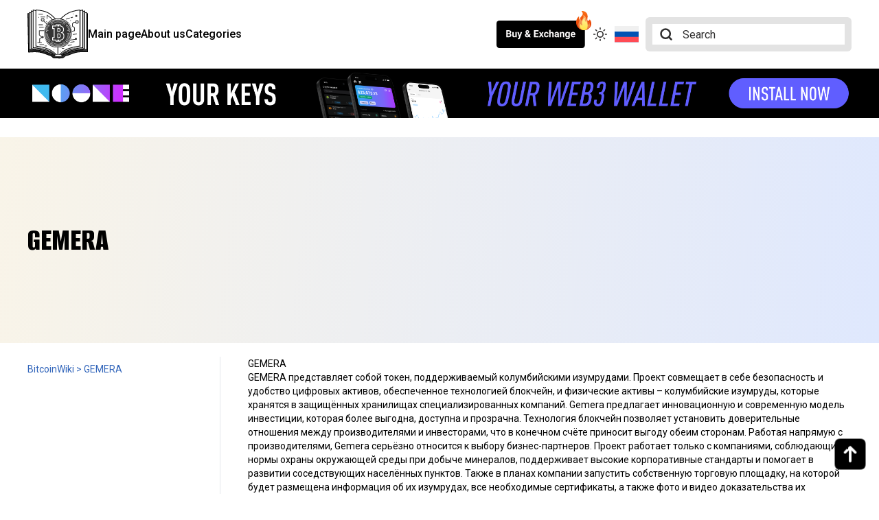

--- FILE ---
content_type: text/html; charset=UTF-8
request_url: https://bitcoinwiki.org/ru/wiki/gemera
body_size: 13813
content:
<!doctype html>
<html class="m-[0px!important]" lang="ru-RU" prefix="og: https://ogp.me/ns#">
    <head>
        <meta charset="UTF-8">
        <meta name="viewport" content="width=device-width, initial-scale=1, minimum-scale=1">
        <title>Bitcoinwiki</title>
        <link rel="preconnect" href="https://fonts.googleapis.com">
        <link rel="preconnect" href="https://fonts.gstatic.com" crossorigin>
        <link href="https://fonts.googleapis.com/css2?family=Roboto:ital,wght@0,100;0,300;0,400;0,500;0,700;0,900;1,100;1,300;1,400;1,500;1,700;1,900&display=swap" rel="stylesheet">
        <link href="https://fonts.googleapis.com/css2?family=Alumni+Sans:ital,wght@0,100..900;1,100..900&display=swap" rel="stylesheet">
        <script async src="https://www.googletagmanager.com/gtag/js?id=GT-KT54FQGS" type="386ba411b72db2bf40c8058e-text/javascript"></script>
        <script type="386ba411b72db2bf40c8058e-text/javascript">
            window.dataLayer = window.dataLayer || [];
            function gtag() {
                dataLayer.push(arguments);
            }
            gtag('js', new Date());
            gtag('config', 'GT-KT54FQGS');
        </script>
        <!-- Manifest added by SuperPWA - Progressive Web Apps Plugin For WordPress -->
<link rel="manifest" href="/ru/superpwa-manifest.json">
<meta name="theme-color" content="#151515">
<meta name="mobile-web-app-capable" content="yes">
<meta name="apple-touch-fullscreen" content="yes">
<meta name="apple-mobile-web-app-title" content="BitcoinWiki">
<meta name="application-name" content="BitcoinWiki">
<meta name="apple-mobile-web-app-capable" content="yes">
<meta name="apple-mobile-web-app-status-bar-style" content="black">
<link rel="apple-touch-icon"  href="https://bitcoinwiki.org/wp-content/uploads/2024/12/192.png">
<link rel="apple-touch-icon" sizes="192x192" href="https://bitcoinwiki.org/wp-content/uploads/2024/12/192.png">
<link rel="apple-touch-startup-image" media="screen and (device-width: 320px) and (device-height: 568px) and (-webkit-device-pixel-ratio: 2) and (orientation: landscape)" href="http://bitcoinwiki.org/wp-content/uploads/superpwa-splashIcons/super_splash_screens/icon_1136x640.png"/>
<link rel="apple-touch-startup-image" media="screen and (device-width: 320px) and (device-height: 568px) and (-webkit-device-pixel-ratio: 2) and (orientation: portrait)" href="http://bitcoinwiki.org/wp-content/uploads/superpwa-splashIcons/super_splash_screens/icon_640x1136.png"/>
<link rel="apple-touch-startup-image" media="screen and (device-width: 414px) and (device-height: 896px) and (-webkit-device-pixel-ratio: 3) and (orientation: landscape)" href="http://bitcoinwiki.org/wp-content/uploads/superpwa-splashIcons/super_splash_screens/icon_2688x1242.png"/>
<link rel="apple-touch-startup-image" media="screen and (device-width: 414px) and (device-height: 896px) and (-webkit-device-pixel-ratio: 2) and (orientation: landscape)" href="http://bitcoinwiki.org/wp-content/uploads/superpwa-splashIcons/super_splash_screens/icon_1792x828.png"/>
<link rel="apple-touch-startup-image" media="screen and (device-width: 375px) and (device-height: 812px) and (-webkit-device-pixel-ratio: 3) and (orientation: portrait)" href="http://bitcoinwiki.org/wp-content/uploads/superpwa-splashIcons/super_splash_screens/icon_1125x2436.png"/>
<link rel="apple-touch-startup-image" media="screen and (device-width: 414px) and (device-height: 896px) and (-webkit-device-pixel-ratio: 2) and (orientation: portrait)" href="http://bitcoinwiki.org/wp-content/uploads/superpwa-splashIcons/super_splash_screens/icon_828x1792.png"/>
<link rel="apple-touch-startup-image" media="screen and (device-width: 375px) and (device-height: 812px) and (-webkit-device-pixel-ratio: 3) and (orientation: landscape)" href="http://bitcoinwiki.org/wp-content/uploads/superpwa-splashIcons/super_splash_screens/icon_2436x1125.png"/>
<link rel="apple-touch-startup-image" media="screen and (device-width: 414px) and (device-height: 736px) and (-webkit-device-pixel-ratio: 3) and (orientation: portrait)" href="http://bitcoinwiki.org/wp-content/uploads/superpwa-splashIcons/super_splash_screens/icon_1242x2208.png"/>
<link rel="apple-touch-startup-image" media="screen and (device-width: 414px) and (device-height: 736px) and (-webkit-device-pixel-ratio: 3) and (orientation: landscape)" href="http://bitcoinwiki.org/wp-content/uploads/superpwa-splashIcons/super_splash_screens/icon_2208x1242.png"/>
<link rel="apple-touch-startup-image" media="screen and (device-width: 375px) and (device-height: 667px) and (-webkit-device-pixel-ratio: 2) and (orientation: landscape)" href="http://bitcoinwiki.org/wp-content/uploads/superpwa-splashIcons/super_splash_screens/icon_1334x750.png"/>
<link rel="apple-touch-startup-image" media="screen and (device-width: 375px) and (device-height: 667px) and (-webkit-device-pixel-ratio: 2) and (orientation: portrait)" href="http://bitcoinwiki.org/wp-content/uploads/superpwa-splashIcons/super_splash_screens/icon_750x1334.png"/>
<link rel="apple-touch-startup-image" media="screen and (device-width: 1024px) and (device-height: 1366px) and (-webkit-device-pixel-ratio: 2) and (orientation: landscape)" href="http://bitcoinwiki.org/wp-content/uploads/superpwa-splashIcons/super_splash_screens/icon_2732x2048.png"/>
<link rel="apple-touch-startup-image" media="screen and (device-width: 1024px) and (device-height: 1366px) and (-webkit-device-pixel-ratio: 2) and (orientation: portrait)" href="http://bitcoinwiki.org/wp-content/uploads/superpwa-splashIcons/super_splash_screens/icon_2048x2732.png"/>
<link rel="apple-touch-startup-image" media="screen and (device-width: 834px) and (device-height: 1194px) and (-webkit-device-pixel-ratio: 2) and (orientation: landscape)" href="http://bitcoinwiki.org/wp-content/uploads/superpwa-splashIcons/super_splash_screens/icon_2388x1668.png"/>
<link rel="apple-touch-startup-image" media="screen and (device-width: 834px) and (device-height: 1194px) and (-webkit-device-pixel-ratio: 2) and (orientation: portrait)" href="http://bitcoinwiki.org/wp-content/uploads/superpwa-splashIcons/super_splash_screens/icon_1668x2388.png"/>
<link rel="apple-touch-startup-image" media="screen and (device-width: 834px) and (device-height: 1112px) and (-webkit-device-pixel-ratio: 2) and (orientation: landscape)" href="http://bitcoinwiki.org/wp-content/uploads/superpwa-splashIcons/super_splash_screens/icon_2224x1668.png"/>
<link rel="apple-touch-startup-image" media="screen and (device-width: 414px) and (device-height: 896px) and (-webkit-device-pixel-ratio: 3) and (orientation: portrait)" href="http://bitcoinwiki.org/wp-content/uploads/superpwa-splashIcons/super_splash_screens/icon_1242x2688.png"/>
<link rel="apple-touch-startup-image" media="screen and (device-width: 834px) and (device-height: 1112px) and (-webkit-device-pixel-ratio: 2) and (orientation: portrait)" href="http://bitcoinwiki.org/wp-content/uploads/superpwa-splashIcons/super_splash_screens/icon_1668x2224.png"/>
<link rel="apple-touch-startup-image" media="screen and (device-width: 768px) and (device-height: 1024px) and (-webkit-device-pixel-ratio: 2) and (orientation: portrait)" href="http://bitcoinwiki.org/wp-content/uploads/superpwa-splashIcons/super_splash_screens/icon_1536x2048.png"/>
<link rel="apple-touch-startup-image" media="screen and (device-width: 768px) and (device-height: 1024px) and (-webkit-device-pixel-ratio: 2) and (orientation: landscape)" href="http://bitcoinwiki.org/wp-content/uploads/superpwa-splashIcons/super_splash_screens/icon_2048x1536.png"/>
<link rel="apple-touch-startup-image" media="screen and (device-width: 390px) and (device-height: 844px) and (-webkit-device-pixel-ratio: 3) and (orientation: portrait)" href="http://bitcoinwiki.org/wp-content/uploads/superpwa-splashIcons/super_splash_screens/icon_1170x2532.png"/>
<link rel="apple-touch-startup-image" media="screen and (device-width: 844px) and (device-height: 390px) and (-webkit-device-pixel-ratio: 3) and (orientation: landscape)" href="http://bitcoinwiki.org/wp-content/uploads/superpwa-splashIcons/super_splash_screens/icon_2532x1170.png"/>
<link rel="apple-touch-startup-image" media="screen and (device-width: 926px) and (device-height: 428px) and (-webkit-device-pixel-ratio: 3) and (orientation: landscape)" href="http://bitcoinwiki.org/wp-content/uploads/superpwa-splashIcons/super_splash_screens/icon_2778x1284.png"/>
<link rel="apple-touch-startup-image" media="screen and (device-width: 428px) and (device-height: 926px) and (-webkit-device-pixel-ratio: 3) and (orientation: portrait)" href="http://bitcoinwiki.org/wp-content/uploads/superpwa-splashIcons/super_splash_screens/icon_2532x1170.png"/>
<link rel="apple-touch-startup-image" media="screen and (device-width: 852px) and (device-height: 393px) and (-webkit-device-pixel-ratio: 3) and (orientation: landscape)" href="http://bitcoinwiki.org/wp-content/uploads/superpwa-splashIcons/super_splash_screens/icon_2556x1179.png"/>
<link rel="apple-touch-startup-image" media="screen and (device-width: 393px) and (device-height: 852px) and (-webkit-device-pixel-ratio: 3) and (orientation: portrait)" href="http://bitcoinwiki.org/wp-content/uploads/superpwa-splashIcons/super_splash_screens/icon_1179x2556.png"/>
<link rel="apple-touch-startup-image" media="screen and (device-width: 932px) and (device-height: 430px) and (-webkit-device-pixel-ratio: 3) and (orientation: landscape)" href="http://bitcoinwiki.org/wp-content/uploads/superpwa-splashIcons/super_splash_screens/icon_2796x1290.png"/>
<link rel="apple-touch-startup-image" media="screen and (device-width: 430px) and (device-height: 932px) and (-webkit-device-pixel-ratio: 3) and (orientation: portrait)" href="http://bitcoinwiki.org/wp-content/uploads/superpwa-splashIcons/super_splash_screens/icon_1290x2796.png"/>
<!-- / SuperPWA.com -->
<link rel="alternate" hreflang="ru" href="http://bitcoinwiki.org/ru/wiki/gemera" />

<!-- SEO от Rank Math - https://rankmath.com/ -->
<meta name="description" content="GEMERA представляет собой токен, поддерживаемый колумбийскими изумрудами. Проект совмещает в себе безопасность и удобство цифровых активов, обеспеченное"/>
<meta name="robots" content="follow, index, max-snippet:-1, max-video-preview:-1, max-image-preview:large"/>
<link rel="canonical" href="http://bitcoinwiki.org/ru/wiki/gemera" />
<meta property="og:locale" content="ru_RU" />
<meta property="og:type" content="article" />
<meta property="og:title" content="GEMERA - BitcoinWiki" />
<meta property="og:description" content="GEMERA представляет собой токен, поддерживаемый колумбийскими изумрудами. Проект совмещает в себе безопасность и удобство цифровых активов, обеспеченное" />
<meta property="og:url" content="http://bitcoinwiki.org/ru/wiki/gemera" />
<meta property="og:site_name" content="BitcoinWiki" />
<meta property="og:updated_time" content="2023-12-27T13:37:02+00:00" />
<meta name="twitter:card" content="summary_large_image" />
<meta name="twitter:title" content="GEMERA - BitcoinWiki" />
<meta name="twitter:description" content="GEMERA представляет собой токен, поддерживаемый колумбийскими изумрудами. Проект совмещает в себе безопасность и удобство цифровых активов, обеспеченное" />
<script type="application/ld+json" class="rank-math-schema">{"@context":"https://schema.org","@graph":[{"@type":"BreadcrumbList","@id":"http://bitcoinwiki.org/ru/wiki/gemera#breadcrumb","itemListElement":[{"@type":"ListItem","position":"1","item":{"@id":"https://stage.bitcoinwiki.org","name":"Main"}},{"@type":"ListItem","position":"2","item":{"@id":"https://bitcoinwiki.org/ru/wiki","name":"Wiki"}},{"@type":"ListItem","position":"3","item":{"@id":"http://bitcoinwiki.org/ru/wiki/gemera","name":"GEMERA"}}]}]}</script>
<!-- /Rank Math WordPress SEO плагин -->

<link rel='dns-prefetch' href='//cdnjs.cloudflare.com' />
<link rel='dns-prefetch' href='//www.googletagmanager.com' />
<link rel='dns-prefetch' href='//code.jquery.com' />
<link rel="alternate" title="oEmbed (JSON)" type="application/json+oembed" href="https://bitcoinwiki.org/ru/wp-json/oembed/1.0/embed?url=http%3A%2F%2Fbitcoinwiki.org%2Fru%2Fwiki%2Fgemera" />
<link rel="alternate" title="oEmbed (XML)" type="text/xml+oembed" href="https://bitcoinwiki.org/ru/wp-json/oembed/1.0/embed?url=http%3A%2F%2Fbitcoinwiki.org%2Fru%2Fwiki%2Fgemera&#038;format=xml" />
		<!-- This site uses the Google Analytics by MonsterInsights plugin v9.11.1 - Using Analytics tracking - https://www.monsterinsights.com/ -->
		<!-- Примечание: MonsterInsights в настоящее время не настроен на этом сайте. Владелец сайта должен пройти аутентификацию в Google Analytics на панели настроек MonsterInsights. -->
					<!-- No tracking code set -->
				<!-- / Google Analytics by MonsterInsights -->
		<style id='wp-img-auto-sizes-contain-inline-css' type='text/css'>
img:is([sizes=auto i],[sizes^="auto," i]){contain-intrinsic-size:3000px 1500px}
/*# sourceURL=wp-img-auto-sizes-contain-inline-css */
</style>
<style id='classic-theme-styles-inline-css' type='text/css'>
/*! This file is auto-generated */
.wp-block-button__link{color:#fff;background-color:#32373c;border-radius:9999px;box-shadow:none;text-decoration:none;padding:calc(.667em + 2px) calc(1.333em + 2px);font-size:1.125em}.wp-block-file__button{background:#32373c;color:#fff;text-decoration:none}
/*# sourceURL=/wp-includes/css/classic-themes.min.css */
</style>
<link rel='stylesheet' id='submission_id_public_css-css' href='https://bitcoinwiki.org/wp-content/plugins/ultimate-addons-for-contact-form-7/addons/submission-id/assets/public/css/public-submission-id.css' type='text/css' media='1' />
<style id='kadence-blocks-global-variables-inline-css' type='text/css'>
:root {--global-kb-font-size-sm:clamp(0.8rem, 0.73rem + 0.217vw, 0.9rem);--global-kb-font-size-md:clamp(1.1rem, 0.995rem + 0.326vw, 1.25rem);--global-kb-font-size-lg:clamp(1.75rem, 1.576rem + 0.543vw, 2rem);--global-kb-font-size-xl:clamp(2.25rem, 1.728rem + 1.63vw, 3rem);--global-kb-font-size-xxl:clamp(2.5rem, 1.456rem + 3.26vw, 4rem);--global-kb-font-size-xxxl:clamp(2.75rem, 0.489rem + 7.065vw, 6rem);}:root {--global-palette1: #3182CE;--global-palette2: #2B6CB0;--global-palette3: #1A202C;--global-palette4: #2D3748;--global-palette5: #4A5568;--global-palette6: #718096;--global-palette7: #EDF2F7;--global-palette8: #F7FAFC;--global-palette9: #ffffff;}
/*# sourceURL=kadence-blocks-global-variables-inline-css */
</style>
<link rel='stylesheet' id='wpo_min-header-0-css' href='https://bitcoinwiki.org/wp-content/cache/wpo-minify/1764754772/assets/wpo-minify-header-6b8d652c.min.css' type='text/css' media='all' />
<link rel='stylesheet' id='jquery-ui-style-css' href='//code.jquery.com/ui/1.12.1/themes/base/jquery-ui.css' type='text/css' media='all' />
<link rel='stylesheet' id='wpo_min-header-2-css' href='https://bitcoinwiki.org/wp-content/cache/wpo-minify/1764754772/assets/wpo-minify-header-bbd53732.min.css' type='text/css' media='all' />
<script type="386ba411b72db2bf40c8058e-text/javascript" src="https://bitcoinwiki.org/wp-content/cache/wpo-minify/1764754772/assets/wpo-minify-header-30df04cb.min.js" id="wpo_min-header-0-js"></script>
<script type="386ba411b72db2bf40c8058e-text/javascript" id="wpo_min-header-1-js-extra">
/* <![CDATA[ */
var wpml_cookies = {"wp-wpml_current_language":{"value":"ru","expires":1,"path":"/"}};
var wpml_cookies = {"wp-wpml_current_language":{"value":"ru","expires":1,"path":"/"}};
//# sourceURL=wpo_min-header-1-js-extra
/* ]]> */
</script>
<script type="386ba411b72db2bf40c8058e-text/javascript" src="https://bitcoinwiki.org/wp-content/cache/wpo-minify/1764754772/assets/wpo-minify-header-1aa90468.min.js" id="wpo_min-header-1-js" defer="defer" data-wp-strategy="defer"></script>
<script type="386ba411b72db2bf40c8058e-text/javascript" src="https://bitcoinwiki.org/wp-content/cache/wpo-minify/1764754772/assets/wpo-minify-header-01f12f5a.min.js" id="wpo_min-header-2-js"></script>

<!-- Google tag (gtag.js) snippet added by Site Kit -->

<!-- Google Analytics snippet added by Site Kit -->
<script type="386ba411b72db2bf40c8058e-text/javascript" src="https://www.googletagmanager.com/gtag/js?id=GT-KT54FQGS" id="google_gtagjs-js" async></script>
<script type="386ba411b72db2bf40c8058e-text/javascript" id="google_gtagjs-js-after">
/* <![CDATA[ */
window.dataLayer = window.dataLayer || [];function gtag(){dataLayer.push(arguments);}
gtag("set","linker",{"domains":["bitcoinwiki.org"]});
gtag("js", new Date());
gtag("set", "developer_id.dZTNiMT", true);
gtag("config", "GT-KT54FQGS");
//# sourceURL=google_gtagjs-js-after
/* ]]> */
</script>

<!-- End Google tag (gtag.js) snippet added by Site Kit -->
<link rel="https://api.w.org/" href="https://bitcoinwiki.org/ru/wp-json/" /><link rel="EditURI" type="application/rsd+xml" title="RSD" href="https://bitcoinwiki.org/xmlrpc.php?rsd" />
<meta name="generator" content="WordPress 6.9" />
<link rel='shortlink' href='https://bitcoinwiki.org/ru?p=119097' />
<meta name="generator" content="WPML ver:4.6.13 stt:59,1,3,27,45,2;" />
<meta name="generator" content="Site Kit by Google 1.135.0" /><link rel="icon" href="https://bitcoinwiki.org/wp-content/uploads/2024/11/favicon-1.png" sizes="32x32" />
<link rel="icon" href="https://bitcoinwiki.org/wp-content/uploads/2024/11/favicon-1.png" sizes="192x192" />
<meta name="msapplication-TileImage" content="https://bitcoinwiki.org/wp-content/uploads/2024/11/favicon-1.png" />
    <style id='global-styles-inline-css' type='text/css'>
:root{--wp--preset--aspect-ratio--square: 1;--wp--preset--aspect-ratio--4-3: 4/3;--wp--preset--aspect-ratio--3-4: 3/4;--wp--preset--aspect-ratio--3-2: 3/2;--wp--preset--aspect-ratio--2-3: 2/3;--wp--preset--aspect-ratio--16-9: 16/9;--wp--preset--aspect-ratio--9-16: 9/16;--wp--preset--color--black: #000000;--wp--preset--color--cyan-bluish-gray: #abb8c3;--wp--preset--color--white: #ffffff;--wp--preset--color--pale-pink: #f78da7;--wp--preset--color--vivid-red: #cf2e2e;--wp--preset--color--luminous-vivid-orange: #ff6900;--wp--preset--color--luminous-vivid-amber: #fcb900;--wp--preset--color--light-green-cyan: #7bdcb5;--wp--preset--color--vivid-green-cyan: #00d084;--wp--preset--color--pale-cyan-blue: #8ed1fc;--wp--preset--color--vivid-cyan-blue: #0693e3;--wp--preset--color--vivid-purple: #9b51e0;--wp--preset--gradient--vivid-cyan-blue-to-vivid-purple: linear-gradient(135deg,rgb(6,147,227) 0%,rgb(155,81,224) 100%);--wp--preset--gradient--light-green-cyan-to-vivid-green-cyan: linear-gradient(135deg,rgb(122,220,180) 0%,rgb(0,208,130) 100%);--wp--preset--gradient--luminous-vivid-amber-to-luminous-vivid-orange: linear-gradient(135deg,rgb(252,185,0) 0%,rgb(255,105,0) 100%);--wp--preset--gradient--luminous-vivid-orange-to-vivid-red: linear-gradient(135deg,rgb(255,105,0) 0%,rgb(207,46,46) 100%);--wp--preset--gradient--very-light-gray-to-cyan-bluish-gray: linear-gradient(135deg,rgb(238,238,238) 0%,rgb(169,184,195) 100%);--wp--preset--gradient--cool-to-warm-spectrum: linear-gradient(135deg,rgb(74,234,220) 0%,rgb(151,120,209) 20%,rgb(207,42,186) 40%,rgb(238,44,130) 60%,rgb(251,105,98) 80%,rgb(254,248,76) 100%);--wp--preset--gradient--blush-light-purple: linear-gradient(135deg,rgb(255,206,236) 0%,rgb(152,150,240) 100%);--wp--preset--gradient--blush-bordeaux: linear-gradient(135deg,rgb(254,205,165) 0%,rgb(254,45,45) 50%,rgb(107,0,62) 100%);--wp--preset--gradient--luminous-dusk: linear-gradient(135deg,rgb(255,203,112) 0%,rgb(199,81,192) 50%,rgb(65,88,208) 100%);--wp--preset--gradient--pale-ocean: linear-gradient(135deg,rgb(255,245,203) 0%,rgb(182,227,212) 50%,rgb(51,167,181) 100%);--wp--preset--gradient--electric-grass: linear-gradient(135deg,rgb(202,248,128) 0%,rgb(113,206,126) 100%);--wp--preset--gradient--midnight: linear-gradient(135deg,rgb(2,3,129) 0%,rgb(40,116,252) 100%);--wp--preset--font-size--small: 13px;--wp--preset--font-size--medium: 20px;--wp--preset--font-size--large: 36px;--wp--preset--font-size--x-large: 42px;--wp--preset--spacing--20: 0.44rem;--wp--preset--spacing--30: 0.67rem;--wp--preset--spacing--40: 1rem;--wp--preset--spacing--50: 1.5rem;--wp--preset--spacing--60: 2.25rem;--wp--preset--spacing--70: 3.38rem;--wp--preset--spacing--80: 5.06rem;--wp--preset--shadow--natural: 6px 6px 9px rgba(0, 0, 0, 0.2);--wp--preset--shadow--deep: 12px 12px 50px rgba(0, 0, 0, 0.4);--wp--preset--shadow--sharp: 6px 6px 0px rgba(0, 0, 0, 0.2);--wp--preset--shadow--outlined: 6px 6px 0px -3px rgb(255, 255, 255), 6px 6px rgb(0, 0, 0);--wp--preset--shadow--crisp: 6px 6px 0px rgb(0, 0, 0);}:where(.is-layout-flex){gap: 0.5em;}:where(.is-layout-grid){gap: 0.5em;}body .is-layout-flex{display: flex;}.is-layout-flex{flex-wrap: wrap;align-items: center;}.is-layout-flex > :is(*, div){margin: 0;}body .is-layout-grid{display: grid;}.is-layout-grid > :is(*, div){margin: 0;}:where(.wp-block-columns.is-layout-flex){gap: 2em;}:where(.wp-block-columns.is-layout-grid){gap: 2em;}:where(.wp-block-post-template.is-layout-flex){gap: 1.25em;}:where(.wp-block-post-template.is-layout-grid){gap: 1.25em;}.has-black-color{color: var(--wp--preset--color--black) !important;}.has-cyan-bluish-gray-color{color: var(--wp--preset--color--cyan-bluish-gray) !important;}.has-white-color{color: var(--wp--preset--color--white) !important;}.has-pale-pink-color{color: var(--wp--preset--color--pale-pink) !important;}.has-vivid-red-color{color: var(--wp--preset--color--vivid-red) !important;}.has-luminous-vivid-orange-color{color: var(--wp--preset--color--luminous-vivid-orange) !important;}.has-luminous-vivid-amber-color{color: var(--wp--preset--color--luminous-vivid-amber) !important;}.has-light-green-cyan-color{color: var(--wp--preset--color--light-green-cyan) !important;}.has-vivid-green-cyan-color{color: var(--wp--preset--color--vivid-green-cyan) !important;}.has-pale-cyan-blue-color{color: var(--wp--preset--color--pale-cyan-blue) !important;}.has-vivid-cyan-blue-color{color: var(--wp--preset--color--vivid-cyan-blue) !important;}.has-vivid-purple-color{color: var(--wp--preset--color--vivid-purple) !important;}.has-black-background-color{background-color: var(--wp--preset--color--black) !important;}.has-cyan-bluish-gray-background-color{background-color: var(--wp--preset--color--cyan-bluish-gray) !important;}.has-white-background-color{background-color: var(--wp--preset--color--white) !important;}.has-pale-pink-background-color{background-color: var(--wp--preset--color--pale-pink) !important;}.has-vivid-red-background-color{background-color: var(--wp--preset--color--vivid-red) !important;}.has-luminous-vivid-orange-background-color{background-color: var(--wp--preset--color--luminous-vivid-orange) !important;}.has-luminous-vivid-amber-background-color{background-color: var(--wp--preset--color--luminous-vivid-amber) !important;}.has-light-green-cyan-background-color{background-color: var(--wp--preset--color--light-green-cyan) !important;}.has-vivid-green-cyan-background-color{background-color: var(--wp--preset--color--vivid-green-cyan) !important;}.has-pale-cyan-blue-background-color{background-color: var(--wp--preset--color--pale-cyan-blue) !important;}.has-vivid-cyan-blue-background-color{background-color: var(--wp--preset--color--vivid-cyan-blue) !important;}.has-vivid-purple-background-color{background-color: var(--wp--preset--color--vivid-purple) !important;}.has-black-border-color{border-color: var(--wp--preset--color--black) !important;}.has-cyan-bluish-gray-border-color{border-color: var(--wp--preset--color--cyan-bluish-gray) !important;}.has-white-border-color{border-color: var(--wp--preset--color--white) !important;}.has-pale-pink-border-color{border-color: var(--wp--preset--color--pale-pink) !important;}.has-vivid-red-border-color{border-color: var(--wp--preset--color--vivid-red) !important;}.has-luminous-vivid-orange-border-color{border-color: var(--wp--preset--color--luminous-vivid-orange) !important;}.has-luminous-vivid-amber-border-color{border-color: var(--wp--preset--color--luminous-vivid-amber) !important;}.has-light-green-cyan-border-color{border-color: var(--wp--preset--color--light-green-cyan) !important;}.has-vivid-green-cyan-border-color{border-color: var(--wp--preset--color--vivid-green-cyan) !important;}.has-pale-cyan-blue-border-color{border-color: var(--wp--preset--color--pale-cyan-blue) !important;}.has-vivid-cyan-blue-border-color{border-color: var(--wp--preset--color--vivid-cyan-blue) !important;}.has-vivid-purple-border-color{border-color: var(--wp--preset--color--vivid-purple) !important;}.has-vivid-cyan-blue-to-vivid-purple-gradient-background{background: var(--wp--preset--gradient--vivid-cyan-blue-to-vivid-purple) !important;}.has-light-green-cyan-to-vivid-green-cyan-gradient-background{background: var(--wp--preset--gradient--light-green-cyan-to-vivid-green-cyan) !important;}.has-luminous-vivid-amber-to-luminous-vivid-orange-gradient-background{background: var(--wp--preset--gradient--luminous-vivid-amber-to-luminous-vivid-orange) !important;}.has-luminous-vivid-orange-to-vivid-red-gradient-background{background: var(--wp--preset--gradient--luminous-vivid-orange-to-vivid-red) !important;}.has-very-light-gray-to-cyan-bluish-gray-gradient-background{background: var(--wp--preset--gradient--very-light-gray-to-cyan-bluish-gray) !important;}.has-cool-to-warm-spectrum-gradient-background{background: var(--wp--preset--gradient--cool-to-warm-spectrum) !important;}.has-blush-light-purple-gradient-background{background: var(--wp--preset--gradient--blush-light-purple) !important;}.has-blush-bordeaux-gradient-background{background: var(--wp--preset--gradient--blush-bordeaux) !important;}.has-luminous-dusk-gradient-background{background: var(--wp--preset--gradient--luminous-dusk) !important;}.has-pale-ocean-gradient-background{background: var(--wp--preset--gradient--pale-ocean) !important;}.has-electric-grass-gradient-background{background: var(--wp--preset--gradient--electric-grass) !important;}.has-midnight-gradient-background{background: var(--wp--preset--gradient--midnight) !important;}.has-small-font-size{font-size: var(--wp--preset--font-size--small) !important;}.has-medium-font-size{font-size: var(--wp--preset--font-size--medium) !important;}.has-large-font-size{font-size: var(--wp--preset--font-size--large) !important;}.has-x-large-font-size{font-size: var(--wp--preset--font-size--x-large) !important;}
/*# sourceURL=global-styles-inline-css */
</style>
</head>
    <body class="relative font-main min-h-[100vh] flex flex-col">
        <section class="js-header hidden lg:flex flex-row px-10 h-[100px] bg-header">
            <div class="container mx-auto flex flex-row justify-between items-center">
                <div class="flex flex-row gap-x-8 items-center">
                    <a href='https://bitcoinwiki.org/ru/'>
                        <img class="h-[72px]" src="https://bitcoinwiki.org/wp-content/themes/wiki-new/assets/images/logo.svg" />
                    </a>
                    <a class="hover:underline font-medium" href='https://bitcoinwiki.org/ru/'>Main page</a>
                    <a class="hover:underline font-medium" href='https://bitcoinwiki.org/ru//about'>About us</a>
                    <a class="hover:underline font-medium" href='https://bitcoinwiki.org/ru//categories'>Categories</a>
                </div>
                <div class="flex flex-row gap-x-5 items-center">
                    <a href='https://bitcoinwiki.org/ru//buy-and-exchange' class="relative mr-3">
                        <img class="js-buy-button h-[40px]" src="https://bitcoinwiki.org/wp-content/themes/wiki-new/assets/images/buy-exchange-light.svg" />
                        <img class="js-buy-button-dark hidden h-[40px]" src="https://bitcoinwiki.org/wp-content/themes/wiki-new/assets/images/buy-exchange.svg" />
                        <img class="h-[30px] absolute -top-[15px] -right-[13px]" src="https://bitcoinwiki.org/wp-content/themes/wiki-new/assets/images/fire.svg" />
                    </a>
                    <div class="js-switcher">
                        <img class="js-switcher-light cursor-pointer h-[20px]" src="https://bitcoinwiki.org/wp-content/themes/wiki-new/assets/images/switcher-sun.svg" />
                        <img class="js-switcher-dark hidden cursor-pointer h-[20px]" src="https://bitcoinwiki.org/wp-content/themes/wiki-new/assets/images/switcher-moon.svg" />
                    </div>
                    <div class="-mr-48">
                        
<div class="wpml-ls-statics-shortcode_actions wpml-ls wpml-ls-legacy-dropdown-click js-wpml-ls-legacy-dropdown-click">
	<ul>

		<li class="wpml-ls-slot-shortcode_actions wpml-ls-item wpml-ls-item-ru wpml-ls-current-language wpml-ls-first-item wpml-ls-last-item wpml-ls-item-legacy-dropdown-click">

			<a href="#" class="js-wpml-ls-item-toggle wpml-ls-item-toggle">
                                                    <img
            class="wpml-ls-flag"
            src="https://bitcoinwiki.org/wp-content/plugins/sitepress-multilingual-cms/res/flags/ru.svg"
            alt=""
            width=35
            height=35
    /><span class="wpml-ls-native">Русский</span></a>

			<ul class="js-wpml-ls-sub-menu wpml-ls-sub-menu">
							</ul>

		</li>

	</ul>
</div>
                    </div>
                    <form class="js-input-form z-10 bg-[#E3E3E3] h-[50px] w-[200px] xl:w-[300px] rounded-md relative" role="search" method="get" id="searchform" action="https://bitcoinwiki.org/ru/">
  <img class="js-search-icon absolute h-[20px] left-5 top-0 bottom-0 m-auto" src="https://bitcoinwiki.org/wp-content/themes/wiki-new/assets/images/search-icon.svg" />
  <img class="js-search-icon-dark hidden absolute h-[20px] left-5 top-0 bottom-0 m-auto" src="https://bitcoinwiki.org/wp-content/themes/wiki-new/assets/images/search-icon-dark.svg" />
  <input type="text" class="js-search-input search-field h-[30px] m-[10px] bg-white pl-11 w-[calc(100%-20px)] text-custom-black placeholder:text-custom-black outline-none" name="s" placeholder="Search" value="">
</form>                </div>
            </div>
        </section>

        <section class="js-header relative lg:hidden p-5 h-[80px] w-full bg-header">
            <div class="container mx-auto flex flex-row justify-between items-center">
                <div class="w-1/4">
                    <img class="js-burger js-burger-light cursor-pointer duration-500 transition-all ease-out" src="https://bitcoinwiki.org/wp-content/themes/wiki-new/assets/images/burger.svg" />
                    <img class="js-burger js-burger-dark hidden cursor-pointer duration-500 transition-all ease-out" src="https://bitcoinwiki.org/wp-content/themes/wiki-new/assets/images/burger-dark.svg" />
                </div>
                <div class="w-1/4 flex justify-center">
                    <a href='https://bitcoinwiki.org/ru/'>
                        <img class="h-[45px]" src="https://bitcoinwiki.org/wp-content/themes/wiki-new/assets/images/logo.svg" />
                    </a>
                </div>
                <div class="flex flex-row gap-1 items-center justify-end w-1/4">
                    <form class="js-search-form hidden p-2" id="searchform" method="get" action="https://bitcoinwiki.org/ru/">
                        <input type="text" class="search-field bg-white pl-5 w-[calc(100vw-65px)] h-[80px] absolute top-0 left-0 right-0 bottom-0 text-custom-black placeholder:text-custom-black outline-none focus:outline-none" name="s" placeholder="Search..." value="">
                    </form>
                    <div class="js-search-icon">
                        <img class="js-search-icon-light cursor-pointer" src="https://bitcoinwiki.org/wp-content/themes/wiki-new/assets/images/search-icon.svg" />
                        <img class="js-search-icon-dark cursor-pointer hidden" src="https://bitcoinwiki.org/wp-content/themes/wiki-new/assets/images/search-icon-dark.svg" />
                    </div>
                </div>
                <div class="js-buy-btn ml-5 w-1/4 hidden lg:flex justify-end">
                    <a href='https://bitcoinwiki.org/ru//buy-and-exchange'>
                        <img class="js-buy-button h-[30px]" src="https://bitcoinwiki.org/wp-content/themes/wiki-new/assets/images/buy-exchange-mobile.svg" />
                        <img class="js-buy-button-dark hidden h-[30px]" src="https://bitcoinwiki.org/wp-content/themes/wiki-new/assets/images/buy-exchange-mobile-dark.svg" />
                    </a>
                </div>
            </div>

            <div class="js-mobile-menu absolute top-[75px] left-0 right-0 bg-header hidden p-5 flex flex-col gap-3 z-30">
                <a class="hover:underline font-medium" href='https://bitcoinwiki.org/ru/'>Main page</a>
                <a class="hover:underline font-medium" href='https://bitcoinwiki.org/ru//about'>About us</a>
                <a class="hover:underline font-medium" href='https://bitcoinwiki.org/ru//categories'>Categories</a>
                <div class="js-switcher mb-2">
                    <img class="js-switcher-light cursor-pointer h-[20px]" src="https://bitcoinwiki.org/wp-content/themes/wiki-new/assets/images/switcher-sun.svg" />
                    <img class="js-switcher-dark hidden cursor-pointer h-[20px]" src="https://bitcoinwiki.org/wp-content/themes/wiki-new/assets/images/switcher-moon.svg" />
                </div>
                <div>
                    
<div class="wpml-ls-statics-shortcode_actions wpml-ls wpml-ls-legacy-dropdown-click js-wpml-ls-legacy-dropdown-click">
	<ul>

		<li class="wpml-ls-slot-shortcode_actions wpml-ls-item wpml-ls-item-ru wpml-ls-current-language wpml-ls-first-item wpml-ls-last-item wpml-ls-item-legacy-dropdown-click">

			<a href="#" class="js-wpml-ls-item-toggle wpml-ls-item-toggle">
                                                    <img
            class="wpml-ls-flag"
            src="https://bitcoinwiki.org/wp-content/plugins/sitepress-multilingual-cms/res/flags/ru.svg"
            alt=""
            width=35
            height=35
    /><span class="wpml-ls-native">Русский</span></a>

			<ul class="js-wpml-ls-sub-menu wpml-ls-sub-menu">
							</ul>

		</li>

	</ul>
</div>
                </div>
            </div>
        </section>

        <style>
          .banner-desktop { display: none; }
          .banner-mobile { display: block; }

          @media (min-width: 640px) {
            .banner-desktop { display: block; }
            .banner-mobile { display: none; }
          }
        </style>

        <a href='https://noone.io/wallet/?utm_source=bitcoinwiki&utm_medium=banner' target="_blank" class="z-10 js-header-banner sticky top-0 banner-desktop">
          <div class="w-full overflow-hidden bg-cover h-auto mb-3 lg:mb-7">
            <img src="https://bitcoinwiki.org/wp-content/themes/wiki-new/assets/images/banner-noone-desktop.png" alt="Banner desktop"/>
          </div>
        </a>

        <a href='https://noone.io/wallet/?utm_source=bitcoinwiki&utm_medium=banner' target="_blank" class="z-10 banner-mobile">
          <div class="w-full overflow-hidden bg-cover h-auto mb-3 lg:mb-7">
            <img src="https://bitcoinwiki.org/wp-content/themes/wiki-new/assets/images/banner-noone-mobile.png" alt="Banner mobile"/>
          </div>
        </a>        <section class="text-sm">
        <div
            style="background: linear-gradient(96.82deg, #FFF7E3 -24.1%, #DDE7FF 107.84%);"
            class="js-single-bg w-full p-5 lg:px-10 h-[200px] lg:h-[300px] flex flex-col justify-center"
        >
            <div class="container mx-auto">
                <h1 class="uppercase text-5xl font-title font-extrabold">GEMERA</h1>
            </div>
        </div>
        <div class="lg:hidden p-5">
            <div class="breadcrumbs text-light-blue" typeof="BreadcrumbList" vocab="https://schema.org/">
                <!-- Breadcrumb NavXT 7.3.1 -->
<span property="itemListElement" typeof="ListItem"><a property="item" typeof="WebPage" title="Перейти к BitcoinWiki." href="https://bitcoinwiki.org/ru/" class="home" ><span property="name">BitcoinWiki</span></a><meta property="position" content="1"></span> &gt; <span property="itemListElement" typeof="ListItem"><span property="name" class="post post-wiki current-item">GEMERA</span><meta property="url" content="http://bitcoinwiki.org/ru/wiki/gemera"><meta property="position" content="2"></span>            </div>
        </div>
        <div class="js-divider flex flex-col-reverse lg:flex-row lg:divide-x lg:divide-solid max-w-[1800px] mx-auto">
            <div class="lg:w-3/12 px-5 lg:px-7 xl:px-10 lg:-mt-3">
                <div class="breadcrumbs hidden lg:block container mx-auto mt-10 text-light-blue mb-10" typeof="BreadcrumbList" vocab="https://schema.org/">
                    <!-- Breadcrumb NavXT 7.3.1 -->
<span property="itemListElement" typeof="ListItem"><a property="item" typeof="WebPage" title="Перейти к BitcoinWiki." href="https://bitcoinwiki.org/ru/" class="home" ><span property="name">BitcoinWiki</span></a><meta property="position" content="1"></span> &gt; <span property="itemListElement" typeof="ListItem"><span property="name" class="post post-wiki current-item">GEMERA</span><meta property="url" content="http://bitcoinwiki.org/ru/wiki/gemera"><meta property="position" content="2"></span>                </div>
                            </div>

            <div class="lg:w-9/12 lg:mx-auto px-5 lg:px-10 lg:mt-5 mb-10 lg:mb-36 post-content">               <h1 id="firstHeading" class="firstHeading" lang="ru">GEMERA</h1>     <div id="bodyContent" class="mw-body-content">                            <div id="mw-content-text" lang="ru" dir="ltr" class="mw-content-ltr">         <div id="top-notice-ns">           <div class="top-social">                        </div>         </div>         <p>GEMERA представляет собой <a href="http://bitcoinwiki.org/ru/wiki/token">токен</a>, поддерживаемый колумбийскими изумрудами. Проект совмещает в себе безопасность и удобство цифровых активов, обеспеченное технологией блокчейн, и физические активы &#8211; колумбийские изумруды, которые хранятся в защищённых хранилищах специализированных компаний. Gemera предлагает инновационную и современную модель инвестиции, которая более выгодна, доступна и прозрачна. Технология блокчейн позволяет установить доверительные отношения между производителями и инвесторами, что в конечном счёте приносит выгоду обеим сторонам. Работая напрямую с производителями, Gemera серьёзно относится к выбору бизнес-партнеров. Проект работает только с компаниями, соблюдающими нормы охраны окружающей среды при добыче минералов, поддерживает высокие корпоративные стандарты и помогает в развитии соседствующих населённых пунктов. Также в планах компании запустить собственную торговую площадку, на которой будет размещена информация об их изумрудах, все необходимые сертификаты, а также фото и видео доказательства их существования и надежности условий содержания.</p>                    <div id="toctitle">             <h2>Содержание</h2>           </div>           <ul class="nav">             <li class="toclevel-1 tocsection-1">               <a href="#.D0.98.D1.81.D1.82.D0.BE.D1.80.D0.B8.D1.8F_.D0.BF.D0.BE.D1.8F.D0.B2.D0.BB.D0.B5.D0.BD.D0.B8.D1.8F"><span class="tocnumber">1</span> <span class="toctext">История появления</span></a>             </li>             <li class="toclevel-1 tocsection-2">               <a href="#.D0.A2.D0.BE.D0.BA.D0.B5.D0.BD_Gemera"><span class="tocnumber">2</span> <span class="toctext">Токен Gemera</span></a>             </li>             <li class="toclevel-1 tocsection-3">               <a href="#.D0.A2.D0.BE.D1.80.D0.B3.D0.BE.D0.B2.D0.B0.D1.8F_.D0.BF.D0.BB.D0.BE.D1.89.D0.B0.D0.B4.D0.BA.D0.B0"><span class="tocnumber">3</span> <span class="toctext">Торговая площадка</span></a>             </li>             <li class="toclevel-1 tocsection-4">               <a href="#.D0.9F.D1.80.D0.B5.D0.B8.D0.BC.D1.83.D1.89.D0.B5.D1.81.D1.82.D0.B2.D0.B0"><span class="tocnumber">4</span> <span class="toctext">Преимущества</span></a>               <ul class="nav">                 <li class="toclevel-2 tocsection-5">                   <a href="#.D0.90.D0.BA.D1.82.D0.B8.D0.B2_.D0.BC.D0.B8.D1.80.D0.BE.D0.B2.D0.BE.D0.B3.D0.BE_.D1.83.D1.80.D0.BE.D0.B2.D0.BD.D1.8F"><span class="tocnumber">4.1</span> <span class="toctext">Актив мирового уровня</span></a>                 </li>                 <li class="toclevel-2 tocsection-6">                   <a href="#100.25_.D0.BF.D0.BE.D0.B4.D0.B4.D0.B5.D1.80.D0.B6.D0.BA.D0.B0"><span class="tocnumber">4.2</span> <span class="toctext">100% поддержка</span></a>                 </li>                 <li class="toclevel-2 tocsection-7">                   <a href="#.D0.91.D0.BB.D0.BE.D0.BA.D1.87.D0.B5.D0.B9.D0.BD"><span class="tocnumber">4.3</span> <span class="toctext">Блокчейн</span></a>                 </li>                 <li class="toclevel-2 tocsection-8">                   <a href="#.D0.9F.D1.80.D0.B8.D0.B1.D1.8B.D0.BB.D1.8C.D0.BD.D0.BE.D1.81.D1.82.D1.8C"><span class="tocnumber">4.4</span> <span class="toctext">Прибыльность</span></a>                 </li>                 <li class="toclevel-2 tocsection-9">                   <a href="#.D0.92.D0.BE.D0.B7.D0.BC.D0.BE.D0.B6.D0.BD.D0.BE.D1.81.D1.82.D1.8C_.D0.BE.D0.B1.D0.BC.D0.B5.D0.BD.D0.B0"><span class="tocnumber">4.5</span> <span class="toctext">Возможность обмена</span></a>                 </li>                 <li class="toclevel-2 tocsection-10">                   <a href="#.D0.9E.D0.B1.D0.BC.D0.B5.D0.BD_.D0.BD.D0.B0_.D0.B8.D0.B7.D1.83.D0.BC.D1.80.D1.83.D0.B4.D1.8B"><span class="tocnumber">4.6</span> <span class="toctext">Обмен на изумруды</span></a>                 </li>                 <li class="toclevel-2 tocsection-11">                   <a href="#.D0.91.D0.B5.D0.B7.D0.BE.D0.BF.D0.B0.D1.81.D0.BD.D0.BE.D1.81.D1.82.D1.8C"><span class="tocnumber">4.7</span> <span class="toctext">Безопасность</span></a>                 </li>                 <li class="toclevel-2 tocsection-12">                   <a href="#Bounty-.D0.BF.D1.80.D0.BE.D0.B3.D1.80.D0.B0.D0.BC.D0.BC.D0.B0"><span class="tocnumber">4.8</span> <span class="toctext">Bounty-программа</span></a>                 </li>               </ul>             </li>             <li class="toclevel-1 tocsection-13">               <a href="#.D0.9F.D0.B5.D1.80.D1.81.D0.BF.D0.B5.D0.BA.D1.82.D0.B8.D0.B2.D1.8B"><span class="tocnumber">5</span> <span class="toctext">Перспективы</span></a>             </li>             <li class="toclevel-1 tocsection-14">               <a href="#.D0.A1.D0.BC._.D1.82.D0.B0.D0.BA.D0.B6.D0.B5_.D0.BD.D0.B0_BitcoinWiki"><span class="tocnumber">6</span> <span class="toctext">См. также на BitcoinWiki</span></a>             </li>           </ul>                  <h2><span class="mw-headline" id=".D0.98.D1.81.D1.82.D0.BE.D1.80.D0.B8.D1.8F_.D0.BF.D0.BE.D1.8F.D0.B2.D0.BB.D0.B5.D0.BD.D0.B8.D1.8F">История появления</span></h2>         <p>Идея создания проекта зародилась во втором квартале 2017 года, тогда же создатели начали изучать индустрию колумбийских изумрудов и делать первые шаги в сторону реализации проекта. Несколько месяцев спустя началось формирование команды, построение бизнес-модели и заключение конкрактов с компаниями-добытчиками изумрудов. К концу года началась разработка торговой площадки и смарт-контрактов. В начале 2018 года команда приступила к закупке, транспортировке и сертификации первой партии изумрудов, а также выпустила whitepaper. После этого была официально зарегистрирована компания и подготовлен маркетинговый план. В конце 2018 года проект намерен провести публичный токенсейл, наладить интеграцию с биржей, а также расширить штат сотрудников. Далее в планах компании наращивать объемы продаж токенов, привлекая больше инвесторов, распространяться на большее число бирж и проводить аудиты хранящихся изумрудов.</p>         <h2><span class="mw-headline" id=".D0.A2.D0.BE.D0.BA.D0.B5.D0.BD_Gemera">Токен Gemera</span></h2>         <p>Токены проекта будут выпускаться ограниченной партией в ходе Мероприятия по Выпуску Токенов (TGE). Выпущенные токены будут доступны для продажи инвесторам. Как только все токены будут проданы, Gemera приступит к закупке, сертификации и распределению изумрудов на хранение, чтобы обеспечить все проданные токены. Как только все необходимые процедуры будут выполнены, отобранные изумруды выставляются на торговую площадку проекта. Модель работы токена Gemera построена по принципу Proof of Asset. Это значит, что ограничения эмиссии нет, и токены будут выпускаться постоянно в зависимости от колличества изумрудов. Тем не менее разработчики проекта не ждут очень высокий спрос на изумруды в силу ограниченности запаса этого актива. Этот фактор положительно скажется на доходности инвестиции. В качестве цели Gemera хочет выпустить 100 миллионов токенов, покрытых изумрудами, к 2029 году.</p>         <h2><span class="mw-headline" id=".D0.A2.D0.BE.D1.80.D0.B3.D0.BE.D0.B2.D0.B0.D1.8F_.D0.BF.D0.BB.D0.BE.D1.89.D0.B0.D0.B4.D0.BA.D0.B0">Торговая площадка</span></h2>         <p>Торговая площадка Gemera позволяет инвесторам обменивать их токены на изумруды. На сайте будут представлены минералы различных цветов и размеров. Кроме этого, для каждого камня будут доступны сертификаты, фотографии и видео в формате 360 градусов. Функция обмена токенов на реальные изумруды будет доступна раз в год, о чём инвесторы будут уведомляться заранее. Такая система позволит избежать потери ценности и придаст инвестициям больше надежности. Для того, чтобы обменять токены на изумруды, пользователям необходимо будет заранее приобрести токены Gemera, пройти KYC и AML в целях безопасности, и далее выбрать на торговой площадке изумруды, которые пользователь хочет получить. После подтверждения заявки, изумруды могут быть доставлены защищенной посылкой по почте, или же взяты напрямую из хранилища, где они располагаются.</p>         <h2><span class="mw-headline" id=".D0.9F.D1.80.D0.B5.D0.B8.D0.BC.D1.83.D1.89.D0.B5.D1.81.D1.82.D0.B2.D0.B0">Преимущества</span></h2>         <h4><span class="mw-headline" id=".D0.90.D0.BA.D1.82.D0.B8.D0.B2_.D0.BC.D0.B8.D1.80.D0.BE.D0.B2.D0.BE.D0.B3.D0.BE_.D1.83.D1.80.D0.BE.D0.B2.D0.BD.D1.8F">Актив мирового уровня</span></h4>         <p>Колумбийские изумруды являются превосходным хранилищем ценности в связи с их красотой и дефицитом.</p>         <h4><span class="mw-headline" id="100.25_.D0.BF.D0.BE.D0.B4.D0.B4.D0.B5.D1.80.D0.B6.D0.BA.D0.B0">100% поддержка</span></h4>         <p>Токены Gemera полностью покрыты колумбийскими изумрудами, которые хранятся в надёжных хранилищах.</p>         <h4><span class="mw-headline" id=".D0.91.D0.BB.D0.BE.D0.BA.D1.87.D0.B5.D0.B9.D0.BD">Блокчейн</span></h4>         <p>Использование технологии блокчейн позволяет инвестировать в актив мирового уровня более просто и безопасно.</p>         <h4><span class="mw-headline" id=".D0.9F.D1.80.D0.B8.D0.B1.D1.8B.D0.BB.D1.8C.D0.BD.D0.BE.D1.81.D1.82.D1.8C">Прибыльность</span></h4>         <p>Высокая доходность Gemera обусловлена не только тем, что колумбийские изумруды в 20 раз более редкие, чем бриллианты, но и тем фактом, что в процессе инвестирования отсутствуют посредники.</p>         <h4><span class="mw-headline" id=".D0.92.D0.BE.D0.B7.D0.BC.D0.BE.D0.B6.D0.BD.D0.BE.D1.81.D1.82.D1.8C_.D0.BE.D0.B1.D0.BC.D0.B5.D0.BD.D0.B0">Возможность обмена</span></h4>         <p>Благодаря удобству технологии блокчейн и ценности токенов, заложенной в них изумрудами, эти токены всегда можно продать за любую фиатную или цифровую валюту, не боясь сильной волатильности.</p>         <h4><span class="mw-headline" id=".D0.9E.D0.B1.D0.BC.D0.B5.D0.BD_.D0.BD.D0.B0_.D0.B8.D0.B7.D1.83.D0.BC.D1.80.D1.83.D0.B4.D1.8B">Обмен на изумруды</span></h4>         <p>Если инвестор захочет самостоятельно хранить изумруды или они понадобятся ему для каких-либо целей, он может раз в год обменять свои токены на реальный драгоценный камень.</p>         <h4><span class="mw-headline" id=".D0.91.D0.B5.D0.B7.D0.BE.D0.BF.D0.B0.D1.81.D0.BD.D0.BE.D1.81.D1.82.D1.8C">Безопасность</span></h4>         <p>Gemera намерена проводить регулярные аудиты хранящихся у них изумрудов, а также ответственно подходить к их отбору и оценке.</p>         <h4><span class="mw-headline" id="Bounty-.D0.BF.D1.80.D0.BE.D0.B3.D1.80.D0.B0.D0.BC.D0.BC.D0.B0">Bounty-программа</span></h4>         <p>Gemera выделила 3% от всех проданных токенов на баунти-программу, которые будут распределены за следующую активность:</p>         <ul>           <li>Подписи &#8211; 40%</li>           <li>Статьи &#8211; 35%</li>           <li>Twitter &#8211; 5%</li>           <li>Переводы &#8211; 10%</li>           <li>Telegram &#8211; 7%</li>           <li>Reddit &#8211; 1%</li>           <li>Medium &#8211; 2%</li>         </ul>         <h2><span class="mw-headline" id=".D0.9F.D0.B5.D1.80.D1.81.D0.BF.D0.B5.D0.BA.D1.82.D0.B8.D0.B2.D1.8B">Перспективы</span></h2>         <p>Проект Gemera интересен в первую очередь тем, что он предлагает инвестировать в реальный, проверенный временем актив при помощи технологии блокчейн. Это значит, что риск подобного вложения для инвесторов гораздо ниже, чем при покупке ничем не подкрепленных токенов. Привязка к колумбийским изумрудам позволит быть уверенным в сохранности ценности своих средств, а также позволит заработать на этом в долгосрочной перспективе. Блокчейн также позволяет сократить расходы на хранение, транспортировку и оценку минералов, в связи с чем потенциальная прибыль будет выше, чем при прямой покупке изумрудов.</p>         <h2><span class="mw-headline" id=".D0.A1.D0.BC._.D1.82.D0.B0.D0.BA.D0.B6.D0.B5_.D0.BD.D0.B0_BitcoinWiki">См. также на BitcoinWiki</span></h2>         <ul>           <li>             <a href="http://bitcoinwiki.org/ru/wiki/chiliz" title="ChiliZ">ChiliZ</a>           </li>           <li>             <a href="http://bitcoinwiki.org/ru/wiki/marscoin" title="MarsCoin">MarsCoin</a>           </li>           <li>             <a href="http://bitcoinwiki.org/ru/wiki/quoine" title="QUOINE">QUOINE</a>           </li>           <li>             <a href="http://bitcoinwiki.org/ru/wiki/hong-coin" title="Hong coin">Hong coin</a>           </li>           <li>             <a href="http://bitcoinwiki.org/ru/wiki/equal" title="EQUAL">EQUAL</a>           </li>         </ul>                </div>              <div id="catlinks" class="catlinks" data-mw="interface">         <div id="mw-normal-catlinks" class="mw-normal-catlinks">           <a href="/ru/wiki/categories" title="Служебная:Категории">Категория</a>:           <ul>             <li>               <a href="http://bitcoinwiki.org/ru/wiki/category/kriptovalyuty" title="Категория:Криптовалюты">Криптовалюты</a>             </li>           </ul>         </div>       </div>            </div>   </div>
        </div>
    </section>
        <section class="js-footer flex px-5 lg:px-10 flex-col bg-footer mt-auto text-xs h-auto">
            <div class="lg:container ml-0 lg:mx-auto py-10">
                <div class="flex flex-col lg:flex-row justify-between gap-8 lg:gap-0">
                    <div class="flex flex-col">
                        <div class="mb-4 lg:mb-5 font-bold uppercase">Bitcoinwiki info & more</div>
                        <div class="flex flex-col gap-y-2 text-light-blue">
                            <a href="https://bitcoinwiki.org/ru//random">Random article</a>
                            <a href="https://bitcoinwiki.org/ru//categories">Categories</a>
                            <a href="https://bitcoinwiki.org/ru//about">About us</a>
                            <a href="https://bitcoinwiki.org/ru//contacts">Contacts</a>
                        </div>
                    </div>
                    <div class="flex flex-col">
                        <div class="mb-4 lg:mb-5 font-bold uppercase">Top articles</div>
                        <div class="gap-y-2 text-light-blue">
                            <div class="menu-footer-top-articles-russian-container"><ul id="menu-footer-top-articles-russian" class="flex flex-col gap-2"><li id="menu-item-126477" class="menu-item menu-item-type-post_type menu-item-object-wiki menu-item-126477"><a href="http://bitcoinwiki.org/ru/wiki/lightning-network">Lightning Network</a></li>
<li id="menu-item-126478" class="menu-item menu-item-type-post_type menu-item-object-wiki menu-item-126478"><a href="http://bitcoinwiki.org/ru/wiki/binance">Binance</a></li>
</ul></div>                        </div>
                    </div>
                    <div class="flex flex-col">
                        <a href='https://bitcoinwiki.org/ru//categories'>
                            <div class="mb-4 lg:mb-5 font-bold uppercase">Categories</div>
                        </a>
                        <div class="text-light-blue">
                            <div class="menu-footer-categories-russian-container"><ul id="menu-footer-categories-russian" class="footer_menu_categories"><li id="menu-item-126385" class="menu-item menu-item-type-taxonomy menu-item-object-wiki_category menu-item-126385"><a href="https://bitcoinwiki.org/ru/category/altcoins-ru">Альткоины</a></li>
<li id="menu-item-126386" class="menu-item menu-item-type-taxonomy menu-item-object-wiki_category menu-item-126386"><a href="https://bitcoinwiki.org/ru/category/bitcoin-ru">Биткоин</a></li>
<li id="menu-item-126387" class="menu-item menu-item-type-taxonomy menu-item-object-wiki_category menu-item-126387"><a href="https://bitcoinwiki.org/ru/category/crypto-games-ru">Криптовалютные игры</a></li>
<li id="menu-item-126388" class="menu-item menu-item-type-taxonomy menu-item-object-wiki_category menu-item-126388"><a href="https://bitcoinwiki.org/ru/category/cryptocurrency-exchanges-ru">Криптовалютные биржи</a></li>
<li id="menu-item-126389" class="menu-item menu-item-type-taxonomy menu-item-object-wiki_category menu-item-126389"><a href="https://bitcoinwiki.org/ru/category/cryptocurrency-media-ru">Криптовалютные СМИ</a></li>
<li id="menu-item-126390" class="menu-item menu-item-type-taxonomy menu-item-object-wiki_category menu-item-126390"><a href="https://bitcoinwiki.org/ru/category/cryptocurrency-mining-ru">Майнинг криптовалют</a></li>
<li id="menu-item-126391" class="menu-item menu-item-type-taxonomy menu-item-object-wiki_category menu-item-126391"><a href="https://bitcoinwiki.org/ru/category/cryptocurrency-services-ru">Криптовалютные сервисы</a></li>
<li id="menu-item-126392" class="menu-item menu-item-type-taxonomy menu-item-object-wiki_category menu-item-126392"><a href="https://bitcoinwiki.org/ru/category/cryptocurrency-wallets-ru">Криптовалютные кошельки</a></li>
<li id="menu-item-126393" class="menu-item menu-item-type-taxonomy menu-item-object-wiki_category menu-item-126393"><a href="https://bitcoinwiki.org/ru/category/cryptography-ru">Криптография</a></li>
<li id="menu-item-126394" class="menu-item menu-item-type-taxonomy menu-item-object-wiki_category menu-item-126394"><a href="https://bitcoinwiki.org/ru/category/defi-ru">Децентрализованные Финансы</a></li>
</ul></div>                        </div>
                    </div>
                    <div class="hidden lg:flex flex-col">
                        <a href='https://bitcoinwiki.org/ru//buy-and-exchange'>
                            <div class="mb-4 lg:mb-5 font-bold uppercase">Buy & Exchange</div>
                        </a>
                        <div class="text-light-blue">
                                                    </div>
                    </div>
                    <div class="flex flex-col">
                        <div class="mb-4 lg:mb-5 font-bold uppercase">Socials</div>
                        <div class="flex flex-col gap-y-2 text-light-blue">
                            <a href="https://x.com/wiki_bitcoin" target="_blank" class="flex flex-row">
                                <img class="js-twitter-light pr-1" src="https://bitcoinwiki.org/wp-content/themes/wiki-new/assets/images/twitter.svg" />
                                <img class="js-twitter-dark pr-1 hidden" src="https://bitcoinwiki.org/wp-content/themes/wiki-new/assets/images/twitter-white.svg" />
                                Twitter
                            </a>
                            <a href="https://t.me/bitcoinwiki_official" target="_blank" class="flex flex-row">
                                <img class="pr-1" src="https://bitcoinwiki.org/wp-content/themes/wiki-new/assets/images/tg.svg" />
                                Telegram
                            </a>
                        </div>
                    </div>
                </div>
                <div class="mt-5">© 2014-2024 BitcoinWiki project. All rights reserved</div>
            </div>
            <div class="js-arrow-up fixed bottom-7 right-3 cursor-pointer z-30">
                <img class="w-[60px]" src="https://bitcoinwiki.org/wp-content/themes/wiki-new/assets/images/arrow-up.png" />
            </div>
        </section>
        <script type="speculationrules">
{"prefetch":[{"source":"document","where":{"and":[{"href_matches":"/ru/*"},{"not":{"href_matches":["/wp-*.php","/wp-admin/*","/wp-content/uploads/*","/wp-content/*","/wp-content/plugins/*","/wp-content/themes/wiki-new/*","/ru/*\\?(.+)"]}},{"not":{"selector_matches":"a[rel~=\"nofollow\"]"}},{"not":{"selector_matches":".no-prefetch, .no-prefetch a"}}]},"eagerness":"conservative"}]}
</script>
<script type="386ba411b72db2bf40c8058e-text/javascript" src="https://bitcoinwiki.org/wp-content/cache/wpo-minify/1764754772/assets/wpo-minify-footer-f7dc0b0d.min.js" id="wpo_min-footer-0-js"></script>
<script type="386ba411b72db2bf40c8058e-text/javascript" id="wpo_min-footer-1-js-extra">
/* <![CDATA[ */
var superpwa_sw = {"url":"/ru/superpwa-sw.js/?2.2.32","disable_addtohome":"0","enableOnDesktop":"","offline_form_addon_active":"","ajax_url":"https://bitcoinwiki.org/wp-admin/admin-ajax.php","offline_message":"1","offline_message_txt":"You are currently offline."};
var superpwa_ptr_obj = {"instrPullToRefresh":"Pull down to refresh","instrReleaseToRefresh":"Release to refresh","instrRefreshing":"Refreshing","instrptr_font_size":"0.85em","instrptr_font_color":"#151515"};
var uacf7_redirect_object = {"126214":{"uacf7_redirect_to_type":"to_page","page_id":"0","external_url":"","target":"","thankyou_page_url":""}};
var uacf7_redirect_enable = [];
var uacf7_cf_object = [];
var uacf7_multistep_obj = {"ajax_url":"https://bitcoinwiki.org/wp-admin/admin-ajax.php","nonce":"825b8d4ec4"};
//# sourceURL=wpo_min-footer-1-js-extra
/* ]]> */
</script>
<script type="386ba411b72db2bf40c8058e-text/javascript" src="https://bitcoinwiki.org/wp-content/cache/wpo-minify/1764754772/assets/wpo-minify-footer-9301321a.min.js" id="wpo_min-footer-1-js"></script>
<script type="386ba411b72db2bf40c8058e-text/javascript" src="https://cdnjs.cloudflare.com/ajax/libs/jqueryui/1.12.1/jquery-ui.min.js" id="jquery-ui-js"></script>
<script type="386ba411b72db2bf40c8058e-text/javascript" src="https://bitcoinwiki.org/wp-content/cache/wpo-minify/1764754772/assets/wpo-minify-footer-3edd06c1.min.js" id="wpo_min-footer-3-js"></script>
<script type="386ba411b72db2bf40c8058e-text/javascript" src="https://cdnjs.cloudflare.com/ajax/libs/jqueryui-touch-punch/0.2.3/jquery.ui.touch-punch.min.js" id="touch-punch-js"></script>
<script type="386ba411b72db2bf40c8058e-text/javascript" id="wpo_min-footer-5-js-extra">
/* <![CDATA[ */
var pre_populate_url = {"ajaxurl":"https://bitcoinwiki.org/wp-admin/admin-ajax.php","nonce":"6d36597604"};
var submission_id_obj = {"ajaxurl":"https://bitcoinwiki.org/wp-admin/admin-ajax.php","nonce":"eaf6b2afd0"};
var uacf7_sign_obj = {"message_notice":"Please sign first and confirm your signature before form submission","message_success":"Signature Confirmed"};
//# sourceURL=wpo_min-footer-5-js-extra
/* ]]> */
</script>
<script type="386ba411b72db2bf40c8058e-text/javascript" src="https://bitcoinwiki.org/wp-content/cache/wpo-minify/1764754772/assets/wpo-minify-footer-0ad6386a.min.js" id="wpo_min-footer-5-js"></script>
    <script src="/cdn-cgi/scripts/7d0fa10a/cloudflare-static/rocket-loader.min.js" data-cf-settings="386ba411b72db2bf40c8058e-|49" defer></script><script defer src="https://static.cloudflareinsights.com/beacon.min.js/vcd15cbe7772f49c399c6a5babf22c1241717689176015" integrity="sha512-ZpsOmlRQV6y907TI0dKBHq9Md29nnaEIPlkf84rnaERnq6zvWvPUqr2ft8M1aS28oN72PdrCzSjY4U6VaAw1EQ==" data-cf-beacon='{"version":"2024.11.0","token":"b620c2cc03dd45f8b9cd84cd3f592b83","r":1,"server_timing":{"name":{"cfCacheStatus":true,"cfEdge":true,"cfExtPri":true,"cfL4":true,"cfOrigin":true,"cfSpeedBrain":true},"location_startswith":null}}' crossorigin="anonymous"></script>
</body>
</html>

--- FILE ---
content_type: image/svg+xml
request_url: https://bitcoinwiki.org/wp-content/themes/wiki-new/assets/images/buy-exchange-mobile-dark.svg
body_size: 4380
content:
<svg width="71" height="44" viewBox="0 0 71 44" fill="none" xmlns="http://www.w3.org/2000/svg">
<rect x="17.7458" y="9.10449" width="37.3783" height="24.4892" rx="1.93336" fill="#FFFDFD" fill-opacity="0.5"/>
<mask id="path-2-outside-1_885_7211" maskUnits="userSpaceOnUse" x="5.02339" y="-1.37449" width="42.5487" height="31.7906" fill="black">
<rect fill="white" x="5.02339" y="-1.37449" width="42.5487" height="31.7906"/>
<path fill-rule="evenodd" clip-rule="evenodd" d="M18.6508 7.94028C19.432 7.02814 20.9128 7.32099 21.3101 8.46619L22.0712 10.6599L39.9513 4.15208C40.7939 3.84541 41.7255 4.27984 42.0322 5.12241L44.0075 10.5494C44.3141 11.392 43.8797 12.3236 43.0372 12.6303L25.0289 19.1848L25.9702 21.8978C26.3658 23.038 25.3897 24.1691 24.2112 23.936L10.3891 21.2025C9.21058 20.9695 8.71098 19.5466 9.48877 18.6384L18.6508 7.94028Z"/>
</mask>
<path fill-rule="evenodd" clip-rule="evenodd" d="M18.6508 7.94028C19.432 7.02814 20.9128 7.32099 21.3101 8.46619L22.0712 10.6599L39.9513 4.15208C40.7939 3.84541 41.7255 4.27984 42.0322 5.12241L44.0075 10.5494C44.3141 11.392 43.8797 12.3236 43.0372 12.6303L25.0289 19.1848L25.9702 21.8978C26.3658 23.038 25.3897 24.1691 24.2112 23.936L10.3891 21.2025C9.21058 20.9695 8.71098 19.5466 9.48877 18.6384L18.6508 7.94028Z" fill="black"/>
<path d="M21.3101 8.46619L20.7013 8.67743L20.7013 8.67743L21.3101 8.46619ZM18.6508 7.94028L18.1613 7.52108L18.1613 7.52108L18.6508 7.94028ZM22.0712 10.6599L22.2916 11.2655L21.6768 11.4893L21.4624 10.8711L22.0712 10.6599ZM43.0372 12.6303L43.2576 13.2359L43.0372 12.6303ZM25.0289 19.1848L24.4201 19.396L24.212 18.7963L24.8085 18.5792L25.0289 19.1848ZM25.9702 21.8978L25.3613 22.109L25.9702 21.8978ZM24.2112 23.936L24.3362 23.3038L24.3362 23.3038L24.2112 23.936ZM10.3891 21.2025L10.5141 20.5703L10.3891 21.2025ZM9.48877 18.6384L9.97825 19.0576L9.97825 19.0576L9.48877 18.6384ZM20.7013 8.67743C20.4624 7.98902 19.5887 7.83585 19.1403 8.35948L18.1613 7.52108C19.2752 6.22042 21.3632 6.65296 21.919 8.25495L20.7013 8.67743ZM21.4624 10.8711L20.7013 8.67743L21.919 8.25495L22.6801 10.4487L21.4624 10.8711ZM40.1717 4.75767L22.2916 11.2655L21.8508 10.0543L39.7309 3.54649L40.1717 4.75767ZM41.4266 5.34283C41.2417 4.83472 40.6799 4.57273 40.1717 4.75767L39.7309 3.54649C40.9079 3.11809 42.2094 3.72497 42.6378 4.902L41.4266 5.34283ZM43.4019 10.7698L41.4266 5.34283L42.6378 4.902L44.6131 10.329L43.4019 10.7698ZM42.8167 12.0247C43.3248 11.8398 43.5868 11.278 43.4019 10.7698L44.6131 10.329C45.0415 11.506 44.4346 12.8075 43.2576 13.2359L42.8167 12.0247ZM24.8085 18.5792L42.8167 12.0247L43.2576 13.2359L25.2493 19.7904L24.8085 18.5792ZM25.3613 22.109L24.4201 19.396L25.6378 18.9735L26.579 21.6866L25.3613 22.109ZM24.3362 23.3038C25.0196 23.4389 25.5961 22.7857 25.3613 22.109L26.579 21.6866C27.1355 23.2904 25.7598 24.8992 24.0862 24.5682L24.3362 23.3038ZM10.5141 20.5703L24.3362 23.3038L24.0862 24.5682L10.2641 21.8347L10.5141 20.5703ZM9.97825 19.0576C9.52561 19.5861 9.8126 20.4316 10.5141 20.5703L10.2641 21.8347C8.60856 21.5073 7.89635 19.5071 8.99929 18.2192L9.97825 19.0576ZM19.1403 8.35948L9.97825 19.0576L8.99929 18.2192L18.1613 7.52108L19.1403 8.35948Z" fill="#FFFDFD" mask="url(#path-2-outside-1_885_7211)"/>
<path d="M26.5749 15.5646L25.3312 12.1475L26.8128 11.6083C27.0731 11.5135 27.3044 11.469 27.5068 11.4747C27.7102 11.48 27.8803 11.5302 28.017 11.6254C28.1547 11.7201 28.2552 11.8542 28.3183 12.0277C28.3641 12.1534 28.378 12.2781 28.36 12.4018C28.3432 12.5251 28.298 12.6398 28.2245 12.7459C28.1506 12.8509 28.0523 12.9408 27.9297 13.0157L27.9418 13.0491C28.0907 13.0012 28.2377 12.9899 28.383 13.0151C28.5278 13.0392 28.6577 13.0984 28.7726 13.1926C28.8871 13.2857 28.9737 13.4129 29.0324 13.5742C29.1004 13.7611 29.112 13.9452 29.0671 14.1265C29.0234 14.3075 28.9272 14.4722 28.7784 14.6208C28.6297 14.7694 28.4313 14.8889 28.1833 14.9792L26.5749 15.5646ZM27.2329 14.4861L27.6667 14.3282C27.8225 14.2716 27.9287 14.2001 27.9855 14.114C28.0419 14.0267 28.0493 13.9257 28.0076 13.8112C27.9784 13.7311 27.9354 13.6699 27.8784 13.6276C27.8215 13.5854 27.7538 13.5621 27.6754 13.5579C27.5982 13.5533 27.5123 13.5682 27.4177 13.6026L26.9706 13.7653L27.2329 14.4861ZM26.7617 13.1914L27.1421 13.0529C27.2233 13.0234 27.2904 12.9845 27.3434 12.9362C27.3963 12.888 27.4314 12.8336 27.4484 12.7733C27.4662 12.7114 27.4623 12.6454 27.4368 12.5753C27.3984 12.4696 27.3312 12.4027 27.2353 12.3747C27.139 12.3455 27.0331 12.3519 26.9174 12.394L26.5236 12.5373L26.7617 13.1914ZM30.6328 10.2179L31.5604 9.88026L32.3572 12.0693C32.4519 12.3296 32.4716 12.5775 32.4163 12.8131C32.3616 13.0471 32.2424 13.2561 32.0587 13.4401C31.8746 13.623 31.6363 13.7677 31.3438 13.8742C31.049 13.9815 30.7723 14.0242 30.5137 14.0025C30.2547 13.9796 30.0291 13.8961 29.8368 13.7519C29.6452 13.6062 29.502 13.4033 29.4073 13.143L28.6105 10.9539L29.5382 10.6163L30.3058 12.7253C30.3443 12.8309 30.4021 12.917 30.4791 12.9834C30.5558 13.0487 30.6438 13.0897 30.7431 13.1065C30.8436 13.1228 30.9466 13.1118 31.0523 13.0733C31.1591 13.0345 31.2451 12.9767 31.3104 12.9C31.3757 12.8233 31.4168 12.7353 31.4335 12.636C31.4499 12.5356 31.4388 12.4325 31.4004 12.3269L30.6328 10.2179ZM32.0021 9.71949L33.0366 9.34298L34.2092 10.4883L34.2359 10.4785L34.3981 8.84744L35.4325 8.47093L35.0305 11.2702L35.4215 12.3447L34.5005 12.6799L34.1095 11.6054L32.0021 9.71949Z" fill="#FFFDFD"/>
<mask id="path-5-outside-2_885_7211" maskUnits="userSpaceOnUse" x="25.0667" y="12.0286" width="42.5487" height="31.7906" fill="black">
<rect fill="white" x="25.0667" y="12.0286" width="42.5487" height="31.7906"/>
<path fill-rule="evenodd" clip-rule="evenodd" d="M47.8829 17.9984C46.6966 17.8047 45.7491 18.9762 46.1793 20.1046L47.0276 22.3293L29.2344 28.8055C28.3918 29.1122 27.9574 30.0438 28.2641 30.8864L30.2394 36.3134C30.546 37.156 31.4777 37.5904 32.3202 37.2837L50.2423 30.7606L51.2502 33.4041C51.6795 34.5301 53.1593 34.7688 53.9153 33.8341L62.8255 22.8178C63.5815 21.8831 63.0476 20.4749 61.864 20.2816L47.8829 17.9984Z"/>
</mask>
<path fill-rule="evenodd" clip-rule="evenodd" d="M47.8829 17.9984C46.6966 17.8047 45.7491 18.9762 46.1793 20.1046L47.0276 22.3293L29.2344 28.8055C28.3918 29.1122 27.9574 30.0438 28.2641 30.8864L30.2394 36.3134C30.546 37.156 31.4777 37.5904 32.3202 37.2837L50.2423 30.7606L51.2502 33.4041C51.6795 34.5301 53.1593 34.7688 53.9153 33.8341L62.8255 22.8178C63.5815 21.8831 63.0476 20.4749 61.864 20.2816L47.8829 17.9984Z" fill="black"/>
<path d="M46.1793 20.1046L45.5772 20.3342L45.5772 20.3342L46.1793 20.1046ZM47.8829 17.9984L47.779 18.6345L47.779 18.6345L47.8829 17.9984ZM47.0276 22.3293L47.248 22.9349L47.8629 22.7111L47.6298 22.0997L47.0276 22.3293ZM29.2344 28.8055L29.4548 29.4111L29.2344 28.8055ZM32.3202 37.2837L32.5407 37.8893L32.3202 37.2837ZM50.2423 30.7606L50.8445 30.531L50.6184 29.938L50.0219 30.155L50.2423 30.7606ZM51.2502 33.4041L50.6481 33.6337L51.2502 33.4041ZM53.9153 33.8341L54.4163 34.2394L53.9153 33.8341ZM62.8255 22.8178L63.3265 23.2231L62.8255 22.8178ZM61.864 20.2816L61.9678 19.6456L61.864 20.2816ZM46.7815 19.875C46.5257 19.2042 47.09 18.5219 47.779 18.6345L47.9868 17.3624C46.3032 17.0875 44.9724 18.7482 45.5772 20.3342L46.7815 19.875ZM47.6298 22.0997L46.7815 19.875L45.5772 20.3342L46.4254 22.5589L47.6298 22.0997ZM29.4548 29.4111L47.248 22.9349L46.8072 21.7237L29.014 28.1999L29.4548 29.4111ZM28.8697 30.666C28.6847 30.1579 28.9467 29.596 29.4548 29.4111L29.014 28.1999C27.837 28.6283 27.2301 29.9298 27.6585 31.1068L28.8697 30.666ZM30.8449 36.093L28.8697 30.666L27.6585 31.1068L29.6338 36.5338L30.8449 36.093ZM32.0998 36.6781C31.5917 36.8631 31.0299 36.6011 30.8449 36.093L29.6338 36.5338C30.0622 37.7108 31.3636 38.3177 32.5407 37.8893L32.0998 36.6781ZM50.0219 30.155L32.0998 36.6781L32.5407 37.8893L50.4627 31.3662L50.0219 30.155ZM51.8524 33.1745L50.8445 30.531L49.6402 30.9902L50.6481 33.6337L51.8524 33.1745ZM53.4142 33.4288C52.9729 33.9744 52.1059 33.8395 51.8524 33.1745L50.6481 33.6337C51.2532 35.2207 53.3456 35.5632 54.4163 34.2394L53.4142 33.4288ZM62.3244 22.4125L53.4142 33.4288L54.4163 34.2394L63.3265 23.2231L62.3244 22.4125ZM61.7601 20.9177C62.4522 21.0307 62.7716 21.8596 62.3244 22.4125L63.3265 23.2231C64.3914 21.9066 63.643 19.9192 61.9678 19.6456L61.7601 20.9177ZM47.779 18.6345L61.7601 20.9177L61.9678 19.6456L47.9868 17.3624L47.779 18.6345Z" fill="#FFFDFD" mask="url(#path-5-outside-2_885_7211)"/>
<path d="M33.7631 33.6652L32.5194 30.2481L34.9821 29.3518L35.2541 30.0993L33.7191 30.6579L33.9329 31.2453L35.3411 30.7327L35.6132 31.4802L34.205 31.9927L34.4187 32.58L35.9471 32.0238L36.2191 32.7713L33.7631 33.6652ZM39.2397 29.2533L38.2986 29.5958C38.2636 29.5204 38.2201 29.4562 38.1681 29.4033C38.1172 29.35 38.0585 29.3097 37.9918 29.2823C37.9259 29.2534 37.8534 29.2395 37.7744 29.2405C37.695 29.2404 37.6108 29.2566 37.5219 29.289C37.3661 29.3457 37.2481 29.4315 37.1677 29.5464C37.0885 29.6609 37.0467 29.7989 37.0425 29.9604C37.0395 30.1215 37.0739 30.301 37.146 30.499C37.2221 30.7082 37.3137 30.8732 37.4207 30.9942C37.5285 31.1137 37.6487 31.1897 37.7814 31.222C37.9137 31.2532 38.0549 31.2415 38.2051 31.1868C38.2907 31.1556 38.3636 31.1171 38.4238 31.0713C38.4835 31.0244 38.5309 30.9712 38.566 30.9118C38.6011 30.8525 38.6237 30.7882 38.6338 30.719C38.6446 30.6483 38.6422 30.5742 38.6266 30.4968L39.57 30.1609C39.6115 30.3096 39.6246 30.4718 39.6092 30.6474C39.5933 30.822 39.544 30.9961 39.4611 31.1699C39.3789 31.3422 39.2573 31.5011 39.0961 31.6467C38.9349 31.7922 38.7292 31.9106 38.479 32.0017C38.1653 32.1158 37.8594 32.151 37.5612 32.1071C37.2642 32.0627 36.9958 31.9362 36.7561 31.7274C36.5174 31.5183 36.3293 31.2246 36.1916 30.8464C36.0532 30.466 36.01 30.1189 36.0621 29.8052C36.1138 29.4903 36.2399 29.2208 36.4405 28.9967C36.6406 28.7714 36.8942 28.6029 37.2012 28.4912C37.417 28.4126 37.6263 28.3698 37.8291 28.3628C38.0318 28.3557 38.2223 28.3841 38.4004 28.4477C38.5781 28.5103 38.7386 28.6087 38.882 28.7429C39.0253 28.8772 39.1445 29.0473 39.2397 29.2533ZM40.5788 31.1845L39.3351 27.7674L40.2628 27.4298L40.7486 28.7645L41.9766 28.3176L41.4908 26.9828L42.4185 26.6451L43.6622 30.0622L42.7345 30.3999L42.2487 29.0651L41.0207 29.512L41.5065 30.8468L40.5788 31.1845ZM45.1312 29.5275L44.1302 29.8919L44.0143 26.0643L45.2824 25.6028L47.654 28.6093L46.6529 28.9737L45.0042 26.7697L44.9775 26.7794L45.1312 29.5275ZM44.4537 28.2474L46.3358 27.5624L46.5884 28.2565L44.7063 28.9415L44.4537 28.2474ZM49.8369 23.945L51.0806 27.3621L50.3065 27.6439L48.4183 26.298L48.3983 26.3053L49.0517 28.1006L48.1241 28.4382L46.8804 25.0211L47.6679 24.7345L49.5335 26.081L49.5602 26.0713L48.9092 24.2827L49.8369 23.945ZM53.0463 24.0542C53.0104 24.0006 52.9688 23.9571 52.9214 23.924C52.8737 23.8897 52.8208 23.8655 52.7627 23.8514C52.7054 23.8357 52.6433 23.8312 52.5764 23.8379C52.5103 23.8431 52.4411 23.8588 52.3688 23.8852C52.213 23.9418 52.0937 24.0275 52.0107 24.1421C51.9288 24.2563 51.8844 24.394 51.8776 24.5552C51.8719 24.716 51.9051 24.8954 51.9771 25.0934C52.05 25.2936 52.1396 25.455 52.2459 25.5775C52.3523 25.7001 52.4731 25.7795 52.6086 25.8159C52.744 25.8522 52.8918 25.8413 53.052 25.783C53.1932 25.7316 53.3031 25.6683 53.3815 25.5931C53.4611 25.5175 53.5105 25.4334 53.5297 25.3408C53.5489 25.2482 53.5398 25.1507 53.5026 25.0483L53.6688 25.0067L52.888 25.2909L52.6475 24.6302L54.1625 24.0788L54.335 24.5526C54.4483 24.8641 54.4791 25.1546 54.4273 25.4241C54.3762 25.6921 54.2564 25.9272 54.068 26.1293C53.8802 26.3299 53.6373 26.4845 53.3392 26.593C53.0066 26.714 52.6889 26.7497 52.3861 26.6999C52.0833 26.6501 51.8137 26.5202 51.5773 26.3103C51.342 26.0999 51.1588 25.8145 51.0276 25.4541C50.9248 25.1716 50.8765 24.9057 50.8828 24.6565C50.8902 24.4069 50.9434 24.1791 51.0422 23.9731C51.1406 23.7659 51.2766 23.5873 51.45 23.4373C51.6229 23.2862 51.8246 23.1687 52.0548 23.0849C52.2573 23.0112 52.4558 22.9717 52.6503 22.9664C52.8456 22.9596 53.0292 22.9847 53.2012 23.0418C53.3738 23.0973 53.5274 23.1819 53.662 23.2954C53.7965 23.409 53.9038 23.5481 53.984 23.713L53.0463 24.0542ZM55.4307 25.7788L54.187 22.3617L56.6497 21.4654L56.9218 22.2129L55.3868 22.7716L55.6005 23.3589L57.0087 22.8463L57.2808 23.5938L55.8726 24.1064L56.0863 24.6937L57.6147 24.1374L57.8867 24.8849L55.4307 25.7788Z" fill="#FFFDFD"/>
</svg>
